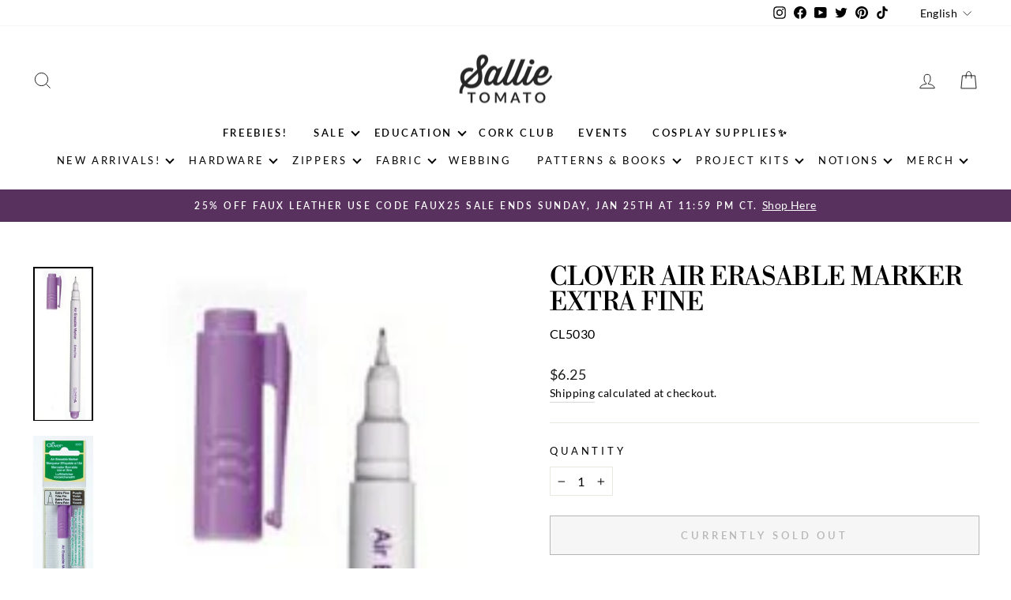

--- FILE ---
content_type: text/javascript
request_url: https://sallietomato.com/cdn/shop/t/50/assets/custom.js?v=173699650908121163621727682036
body_size: -107
content:
$(document).ready(function(){window.giftLoading=!1}),window.giftItem=()=>{if(window.giftLoading)return;window.giftLoading=!0;const prd_id=$(".product_id").val(),prd_cart_limit=$(".price_limit").val();prd_id&&prd_cart_limit&&$.getJSON(window.Shopify.routes.root+"cart.js",function(result){const cartItems=result.items,cart_subTotal=result.total_price,hasAddonItemInCart=cartItems.filter(item=>item.id==prd_id),isGift=hasAddonItemInCart.length>0;cartItems.length===0?$(".hide_wrapper").hide():cartItems.length===1&&!isGift&&$(".hide_wrapper").show(),isGift||$(".js__success_addon").hide(),cart_subTotal>=prd_cart_limit&&!isGift?addGiftToCart(prd_id):cart_subTotal<prd_cart_limit&&isGift?removeGiftFromCart(hasAddonItemInCart[0].key):window.giftLoading=!1})};function addGiftToCart(prd_id){$.ajax({type:"POST",url:window.Shopify.routes.root+"cart/add.js",data:{quantity:1,id:prd_id,properties:{free_product:"Free product"}},dataType:"json",success:function(data){$(".js__success_addon").show(),$(".hide_wrapper").hide(),openCartDrawer()},error:function(){console.error("Error adding gift to cart")},complete:function(){window.giftLoading=!1}})}function removeGiftFromCart(cartKey){const formData={updates:{}};formData.updates[cartKey]=0,fetch(window.Shopify.routes.root+"cart/update.js",{method:"POST",headers:{"Content-Type":"application/json"},body:JSON.stringify(formData)}).then(response=>response.json()).then(result=>{openCartDrawer()}).catch(error=>{console.error("Error removing gift from cart",error)}).finally(()=>{window.giftLoading=!1})}function openCartDrawer(){const cart=new theme.CartDrawer;cart.init(),cart.open()}window.updateCartItem=(key,qty)=>{const formData={updates:{}};formData.updates[key]=qty,fetch(window.Shopify.routes.root+"cart/update.js",{method:"POST",headers:{"Content-Type":"application/json"},body:JSON.stringify(formData)}).then(response=>response.json()).catch(error=>{console.error("Error updating cart item",error)}).finally(()=>{window.giftLoading=!1})};
//# sourceMappingURL=/cdn/shop/t/50/assets/custom.js.map?v=173699650908121163621727682036


--- FILE ---
content_type: text/javascript
request_url: https://www.neowauk.com/EventProvider/shopifymodelint_c9854sallie-tomato.myshopify.com.js?shop=sallie-tomato.myshopify.com
body_size: 2706
content:
/*<script src="http://ajax.googleapis.com/ajax/libs/jquery/1.11.1/jquery.min.js"></script>
<script type="text/JavaScript" src="https://www.neowauk.com/EventProvider/EventProvider_src.js"></script>

<script type="text/javascript">

$(window).load(function() {

     fetcheventforcheckout("c64","nwshopify.myshopify.com","","","","",'');

    });
</script>*/

(function () {
	 
    function loadScript(url, callback) {
 
        var script = document.createElement("script")
        script.type = "text/javascript";
 
        if (script.readyState) { //IE
            script.onreadystatechange = function () {
                if (script.readyState == "loaded" || script.readyState == "complete") {
                    script.onreadystatechange = null;
                    callback();
                }
            };
        } else { //Others
            script.onload = function () {
                callback();
            };
        }
 
        script.src = url;
        document.getElementsByTagName("head")[0].appendChild(script);
    }
 
    loadScript("https://www.neowauk.com/EventProvider/EventProvider_src.js", function () {

var browserurl= window.location.href;     
         //jQuery loaded
         console.log('loaded');
         //document.write('<link rel="stylesheet" type="text/css" href="https://www.neowauk.com/WebSiteEventManager/pages/css/neowauk.css">')
         var divTagcss = document.createElement("div");
         divTagcss.id ="neowaukcss";
         divTagcss.innerHTML = '<link rel="stylesheet" type="text/css" href="https://www.neowauk.com/WebSiteEventManager/pages/css/neowauk.css">';
         document.body.appendChild(divTagcss);
 	var divTagInlinecss = document.createElement("div");
 	divTagInlinecss.id ="neowaukInLinecss";
         divTagInlinecss.innerHTML = '<style type = "text/css">.chrome input[type="radio"],.safari input[type="radio"]{display:compact;float:none;display:-webkit-inline-box;width: 10px;height: 10px;}.chrome input[type="radio"]:after,.safari input[type="radio"]:after{content:"";display:block;width: 8px;height: 8px;margin-top:-1px;} </style>';
         document.body.appendChild(divTagcss);

document.body.appendChild(divTagInlinecss);


         var divTag = document.createElement("div");
         divTag.id ="luckybox";
       divTag.style.zIndex = "99999";
    divTag.style.lineHeight = "1.2";
         document.body.appendChild(divTag);
 if(browserurl.indexOf("checkout") == -1 )
         fetcheventforcheckout("c9854","sallie-tomato.myshopify.com","","","","",''); 
 if(browserurl.indexOf("checkout") != -1 )
         fetcheventforcheckout("c9854","sallie-tomato.myshopify.com","","","","",''); 
    });
 
 
})();

//alert("in script");



